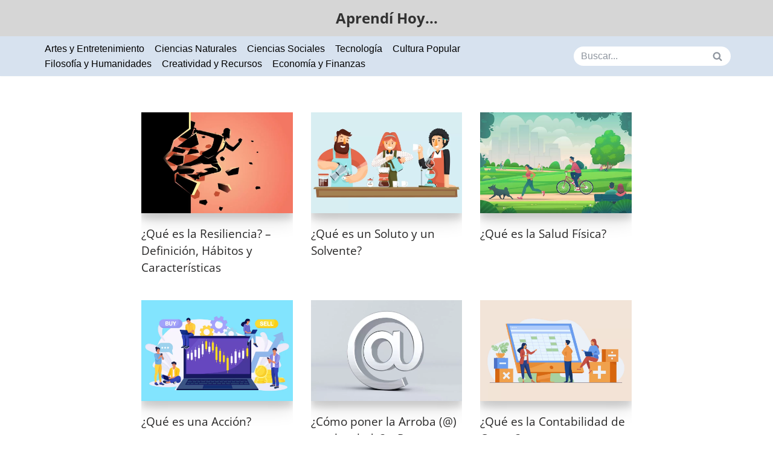

--- FILE ---
content_type: text/html; charset=UTF-8
request_url: https://aprendihoy.com/page/7/
body_size: 11042
content:
<!DOCTYPE html>
<html lang="es">

<head>
	
	<meta charset="UTF-8">
	<meta name="viewport" content="width=device-width, initial-scale=1, minimum-scale=1">
	<link rel="profile" href="https://gmpg.org/xfn/11">
		<meta name='robots' content='index, follow, max-image-preview:large, max-snippet:-1, max-video-preview:-1' />

	<!-- This site is optimized with the Yoast SEO plugin v26.8 - https://yoast.com/product/yoast-seo-wordpress/ -->
	<title>Aprendí Hoy... - Página 7 de 10</title>
	<meta name="description" content="En Aprendí Hoy encuentras las respuestas que buscas sobre ciencias naturales, humanidades, cultura popular, artes y mucho más." />
	<link rel="canonical" href="https://aprendihoy.com/page/7/" />
	<link rel="prev" href="https://aprendihoy.com/page/6/" />
	<link rel="next" href="https://aprendihoy.com/page/8/" />
	<script type="application/ld+json" class="yoast-schema-graph">{"@context":"https://schema.org","@graph":[{"@type":"CollectionPage","@id":"https://aprendihoy.com/","url":"https://aprendihoy.com/page/7/","name":"Aprendí Hoy... - Página 7 de 10","isPartOf":{"@id":"https://aprendihoy.com/#website"},"description":"En Aprendí Hoy encuentras las respuestas que buscas sobre ciencias naturales, humanidades, cultura popular, artes y mucho más.","breadcrumb":{"@id":"https://aprendihoy.com/page/7/#breadcrumb"},"inLanguage":"es"},{"@type":"BreadcrumbList","@id":"https://aprendihoy.com/page/7/#breadcrumb","itemListElement":[{"@type":"ListItem","position":1,"name":"Inicio"}]},{"@type":"WebSite","@id":"https://aprendihoy.com/#website","url":"https://aprendihoy.com/","name":"Aprendí Hoy...","description":"","potentialAction":[{"@type":"SearchAction","target":{"@type":"EntryPoint","urlTemplate":"https://aprendihoy.com/?s={search_term_string}"},"query-input":{"@type":"PropertyValueSpecification","valueRequired":true,"valueName":"search_term_string"}}],"inLanguage":"es"}]}</script>
	<!-- / Yoast SEO plugin. -->


<link rel='dns-prefetch' href='//fonts.googleapis.com' />
<link rel="alternate" type="application/rss+xml" title="Aprendí Hoy... &raquo; Feed" href="https://aprendihoy.com/feed/" />

<link data-optimized="2" rel="stylesheet" href="https://aprendihoy.com/wp-content/litespeed/css/ae77dca471533685fe9e6e30ea4c353c.css?ver=f32fe" />








<link rel="https://api.w.org/" href="https://aprendihoy.com/wp-json/" /><link rel="EditURI" type="application/rsd+xml" title="RSD" href="https://aprendihoy.com/xmlrpc.php?rsd" />
<link rel="icon" href="https://aprendihoy.com/wp-content/uploads/2020/07/cropped-ah-logo-2-32x32.png" sizes="32x32" />
<link rel="icon" href="https://aprendihoy.com/wp-content/uploads/2020/07/cropped-ah-logo-2-192x192.png" sizes="192x192" />
<link rel="apple-touch-icon" href="https://aprendihoy.com/wp-content/uploads/2020/07/cropped-ah-logo-2-180x180.png" />
<meta name="msapplication-TileImage" content="https://aprendihoy.com/wp-content/uploads/2020/07/cropped-ah-logo-2-270x270.png" />
		
		
	
</head>

<body data-rsssl=1  class="home blog paged paged-7 wp-theme-neve  nv-blog-grid nv-sidebar-full-width menu_sidebar_slide_left" id="neve_body"  >
<div class="wrapper">
	
	<header class="header"  >
		<a class="neve-skip-link show-on-focus" href="#content" >
			Saltar al contenido		</a>
		<div id="header-grid"  class="hfg_header site-header">
	<div class="header--row header-top hide-on-mobile hide-on-tablet layout-full-contained has-center header--row"
	data-row-id="top" data-show-on="desktop">

	<div
		class="header--row-inner header-top-inner">
		<div class="container">
			<div
				class="row row--wrapper"
				data-section="hfg_header_layout_top" >
				<div class="hfg-slot left"></div><div class="hfg-slot center"><div class="builder-item desktop-center"><div class="item--inner builder-item--logo"
		data-section="title_tagline"
		data-item-id="logo">
	
<div class="site-logo">
	<a class="brand" href="https://aprendihoy.com/" aria-label="Aprendí Hoy..." rel="home"><div class="nv-title-tagline-wrap"><h1 class="site-title">Aprendí Hoy...</h1></div></a></div>
	</div>

</div></div><div class="hfg-slot right"></div>							</div>
		</div>
	</div>
</div>


<nav class="header--row header-main hide-on-mobile hide-on-tablet layout-full-contained nv-navbar header--row"
	data-row-id="main" data-show-on="desktop">

	<div
		class="header--row-inner header-main-inner">
		<div class="container">
			<div
				class="row row--wrapper"
				data-section="hfg_header_layout_main" >
				<div class="hfg-slot left"><div class="builder-item has-nav"><div class="item--inner builder-item--primary-menu has_menu"
		data-section="header_menu_primary"
		data-item-id="primary-menu">
	<div class="nv-nav-wrap">
	<div role="navigation" class="nav-menu-primary style-border-bottom m-style"
			aria-label="Menú principal">

		<ul id="nv-primary-navigation-main" class="primary-menu-ul nav-ul menu-desktop"><li id="menu-item-112" class="menu-item menu-item-type-taxonomy menu-item-object-category menu-item-112"><div class="wrap"><a href="https://aprendihoy.com/artes-entretenimiento/">Artes y Entretenimiento</a></div></li>
<li id="menu-item-113" class="menu-item menu-item-type-taxonomy menu-item-object-category menu-item-113"><div class="wrap"><a href="https://aprendihoy.com/ciencias-naturales/">Ciencias Naturales</a></div></li>
<li id="menu-item-114" class="menu-item menu-item-type-taxonomy menu-item-object-category menu-item-114"><div class="wrap"><a href="https://aprendihoy.com/ciencias-sociales/">Ciencias Sociales</a></div></li>
<li id="menu-item-749" class="menu-item menu-item-type-taxonomy menu-item-object-category menu-item-749"><div class="wrap"><a href="https://aprendihoy.com/tecnologia/">Tecnología</a></div></li>
<li id="menu-item-115" class="menu-item menu-item-type-taxonomy menu-item-object-category menu-item-115"><div class="wrap"><a href="https://aprendihoy.com/cultura-popular/">Cultura Popular</a></div></li>
<li id="menu-item-116" class="menu-item menu-item-type-taxonomy menu-item-object-category menu-item-116"><div class="wrap"><a href="https://aprendihoy.com/filosofia-humanidades/">Filosofía y Humanidades</a></div></li>
<li id="menu-item-201" class="menu-item menu-item-type-taxonomy menu-item-object-category menu-item-201"><div class="wrap"><a href="https://aprendihoy.com/creatividad-recursos/">Creatividad y Recursos</a></div></li>
<li id="menu-item-750" class="menu-item menu-item-type-taxonomy menu-item-object-category menu-item-750"><div class="wrap"><a href="https://aprendihoy.com/economia-finanzas/">Economía y Finanzas</a></div></li>
</ul>	</div>
</div>

	</div>

</div></div><div class="hfg-slot right"><div class="builder-item desktop-left"><div class="item--inner builder-item--header_search"
		data-section="header_search"
		data-item-id="header_search">
	<div class="component-wrap search-field">
	<div class="widget widget-search"  style="padding: 0;margin: 8px 2px;"  >
		
<form role="search"
	method="get"
	class="search-form"
	action="https://aprendihoy.com/">
	<label>
		<span class="screen-reader-text">Buscar...</span>
	</label>
	<input type="search"
		class="search-field"
		aria-label="Buscar"
		placeholder="Buscar..."
		value=""
		name="s"/>
	<button type="submit"
			class="search-submit nv-submit"
			aria-label="Buscar">
					<span class="nv-search-icon-wrap">
				<span class="nv-icon nv-search" >
				<svg width="15" height="15" viewBox="0 0 1792 1792" xmlns="http://www.w3.org/2000/svg"><path d="M1216 832q0-185-131.5-316.5t-316.5-131.5-316.5 131.5-131.5 316.5 131.5 316.5 316.5 131.5 316.5-131.5 131.5-316.5zm512 832q0 52-38 90t-90 38q-54 0-90-38l-343-342q-179 124-399 124-143 0-273.5-55.5t-225-150-150-225-55.5-273.5 55.5-273.5 150-225 225-150 273.5-55.5 273.5 55.5 225 150 150 225 55.5 273.5q0 220-124 399l343 343q37 37 37 90z" /></svg>
			</span>			</span>
			</button>
	</form>
	</div>
</div>
	</div>

</div></div>							</div>
		</div>
	</div>
</nav>


<nav class="header--row header-main hide-on-desktop layout-full-contained nv-navbar has-center header--row"
	data-row-id="main" data-show-on="mobile">

	<div
		class="header--row-inner header-main-inner">
		<div class="container">
			<div
				class="row row--wrapper"
				data-section="hfg_header_layout_main" >
				<div class="hfg-slot left"></div><div class="hfg-slot center"><div class="builder-item mobile-center tablet-center"><div class="item--inner builder-item--logo"
		data-section="title_tagline"
		data-item-id="logo">
	
<div class="site-logo">
	<a class="brand" href="https://aprendihoy.com/" aria-label="Aprendí Hoy..." rel="home"><div class="nv-title-tagline-wrap"><p class="site-title">Aprendí Hoy...</p></div></a></div>
	</div>

</div></div><div class="hfg-slot right"><div class="builder-item tablet-right mobile-right"><div class="item--inner builder-item--nav-icon"
		data-section="header_menu_icon"
		data-item-id="nav-icon">
	<div class="menu-mobile-toggle item-button navbar-toggle-wrapper">
	<button type="button" class=" navbar-toggle"
			value="Menú de navegación"
					aria-label="Menú de navegación "
			aria-expanded="false" onclick="if('undefined' !== typeof toggleAriaClick ) { toggleAriaClick() }">
					<span class="bars">
				<span class="icon-bar"></span>
				<span class="icon-bar"></span>
				<span class="icon-bar"></span>
			</span>
					<span class="screen-reader-text">Menú de navegación</span>
	</button>
</div> <!--.navbar-toggle-wrapper-->


	</div>

</div></div>							</div>
		</div>
	</div>
</nav>

<div
		id="header-menu-sidebar" class="header-menu-sidebar tcb menu-sidebar-panel slide_left hfg-pe"
		data-row-id="sidebar">
	<div id="header-menu-sidebar-bg" class="header-menu-sidebar-bg">
				<div class="close-sidebar-panel navbar-toggle-wrapper">
			<button type="button" class="hamburger is-active  navbar-toggle active" 					value="Menú de navegación"
					aria-label="Menú de navegación "
					aria-expanded="false" onclick="if('undefined' !== typeof toggleAriaClick ) { toggleAriaClick() }">
								<span class="bars">
						<span class="icon-bar"></span>
						<span class="icon-bar"></span>
						<span class="icon-bar"></span>
					</span>
								<span class="screen-reader-text">
			Menú de navegación					</span>
			</button>
		</div>
					<div id="header-menu-sidebar-inner" class="header-menu-sidebar-inner tcb ">
						<div class="builder-item has-nav"><div class="item--inner builder-item--primary-menu has_menu"
		data-section="header_menu_primary"
		data-item-id="primary-menu">
	<div class="nv-nav-wrap">
	<div role="navigation" class="nav-menu-primary style-border-bottom m-style"
			aria-label="Menú principal">

		<ul id="nv-primary-navigation-sidebar" class="primary-menu-ul nav-ul menu-mobile"><li class="menu-item menu-item-type-taxonomy menu-item-object-category menu-item-112"><div class="wrap"><a href="https://aprendihoy.com/artes-entretenimiento/">Artes y Entretenimiento</a></div></li>
<li class="menu-item menu-item-type-taxonomy menu-item-object-category menu-item-113"><div class="wrap"><a href="https://aprendihoy.com/ciencias-naturales/">Ciencias Naturales</a></div></li>
<li class="menu-item menu-item-type-taxonomy menu-item-object-category menu-item-114"><div class="wrap"><a href="https://aprendihoy.com/ciencias-sociales/">Ciencias Sociales</a></div></li>
<li class="menu-item menu-item-type-taxonomy menu-item-object-category menu-item-749"><div class="wrap"><a href="https://aprendihoy.com/tecnologia/">Tecnología</a></div></li>
<li class="menu-item menu-item-type-taxonomy menu-item-object-category menu-item-115"><div class="wrap"><a href="https://aprendihoy.com/cultura-popular/">Cultura Popular</a></div></li>
<li class="menu-item menu-item-type-taxonomy menu-item-object-category menu-item-116"><div class="wrap"><a href="https://aprendihoy.com/filosofia-humanidades/">Filosofía y Humanidades</a></div></li>
<li class="menu-item menu-item-type-taxonomy menu-item-object-category menu-item-201"><div class="wrap"><a href="https://aprendihoy.com/creatividad-recursos/">Creatividad y Recursos</a></div></li>
<li class="menu-item menu-item-type-taxonomy menu-item-object-category menu-item-750"><div class="wrap"><a href="https://aprendihoy.com/economia-finanzas/">Economía y Finanzas</a></div></li>
</ul>	</div>
</div>

	</div>

</div>					</div>
	</div>
</div>
<div class="header-menu-sidebar-overlay hfg-ov hfg-pe" onclick="if('undefined' !== typeof toggleAriaClick ) { toggleAriaClick() }"></div>
</div>
	</header>

	

	
	<main id="content" class="neve-main">

	<div class="container archive-container">

		
		<div class="row">
						<div class="nv-index-posts blog col">
				<div class="posts-wrapper"><article id="post-761" class="post-761 post type-post status-publish format-standard has-post-thumbnail hentry category-cultura-popular category-filosofia-humanidades layout-grid ">

	<div class="article-content-col">
		<div class="content">
			<div class="nv-post-thumbnail-wrap img-wrap"><a href="https://aprendihoy.com/resiliencia/" rel="bookmark" title="¿Qué es la Resiliencia? – Definición, Hábitos y Características"><img width="930" height="620" src="https://aprendihoy.com/wp-content/uploads/2021/12/la-resiliencia-significa-tener-la-capacidad-de-superar-obstaculos-como-en-el-ambito-profesional-930x620.jpg" class="skip-lazy wp-post-image" alt="la-resiliencia-significa-tener-la-capacidad-de-superar-obstaculos-como-en-el-ambito-profesional" decoding="async" fetchpriority="high" srcset="https://aprendihoy.com/wp-content/uploads/2021/12/la-resiliencia-significa-tener-la-capacidad-de-superar-obstaculos-como-en-el-ambito-profesional-930x620.jpg 930w, https://aprendihoy.com/wp-content/uploads/2021/12/la-resiliencia-significa-tener-la-capacidad-de-superar-obstaculos-como-en-el-ambito-profesional-300x200.jpg 300w, https://aprendihoy.com/wp-content/uploads/2021/12/la-resiliencia-significa-tener-la-capacidad-de-superar-obstaculos-como-en-el-ambito-profesional-1024x683.jpg 1024w, https://aprendihoy.com/wp-content/uploads/2021/12/la-resiliencia-significa-tener-la-capacidad-de-superar-obstaculos-como-en-el-ambito-profesional-768x512.jpg 768w, https://aprendihoy.com/wp-content/uploads/2021/12/la-resiliencia-significa-tener-la-capacidad-de-superar-obstaculos-como-en-el-ambito-profesional-272x182.jpg 272w, https://aprendihoy.com/wp-content/uploads/2021/12/la-resiliencia-significa-tener-la-capacidad-de-superar-obstaculos-como-en-el-ambito-profesional.jpg 1032w" sizes="(max-width: 930px) 100vw, 930px" /></a></div><h2 class="blog-entry-title entry-title"><a href="https://aprendihoy.com/resiliencia/" rel="bookmark">¿Qué es la Resiliencia? – Definición, Hábitos y Características</a></h2><ul class="nv-meta-list"></ul>		</div>
	</div>
</article>
<article id="post-757" class="post-757 post type-post status-publish format-standard has-post-thumbnail hentry category-ciencias-naturales layout-grid ">

	<div class="article-content-col">
		<div class="content">
			<div class="nv-post-thumbnail-wrap img-wrap"><a href="https://aprendihoy.com/soluto-solvente/" rel="bookmark" title="¿Qué es un Soluto y un Solvente?"><img data-lazyloaded="1" src="[data-uri]" width="900" height="600" data-src="https://aprendihoy.com/wp-content/uploads/2021/12/el-preparar-cafe-para-beber-es-un-buen-ejemplo-de-la-solucion-que-resulta-de-un-soluto-como-el-cafe-en-polvo-y-un-solvente-como-el-agua-caliente.jpg" class=" wp-post-image" alt="el-preparar-cafe-para-beber-es-un-buen-ejemplo-de-la-solucion-que-resulta-de-un-soluto-como-el-cafe-en-polvo-y-un-solvente-como-el-agua-caliente" decoding="async" data-srcset="https://aprendihoy.com/wp-content/uploads/2021/12/el-preparar-cafe-para-beber-es-un-buen-ejemplo-de-la-solucion-que-resulta-de-un-soluto-como-el-cafe-en-polvo-y-un-solvente-como-el-agua-caliente.jpg 900w, https://aprendihoy.com/wp-content/uploads/2021/12/el-preparar-cafe-para-beber-es-un-buen-ejemplo-de-la-solucion-que-resulta-de-un-soluto-como-el-cafe-en-polvo-y-un-solvente-como-el-agua-caliente-300x200.jpg 300w, https://aprendihoy.com/wp-content/uploads/2021/12/el-preparar-cafe-para-beber-es-un-buen-ejemplo-de-la-solucion-que-resulta-de-un-soluto-como-el-cafe-en-polvo-y-un-solvente-como-el-agua-caliente-768x512.jpg 768w, https://aprendihoy.com/wp-content/uploads/2021/12/el-preparar-cafe-para-beber-es-un-buen-ejemplo-de-la-solucion-que-resulta-de-un-soluto-como-el-cafe-en-polvo-y-un-solvente-como-el-agua-caliente-272x182.jpg 272w" data-sizes="(max-width: 900px) 100vw, 900px" /><noscript><img width="900" height="600" src="https://aprendihoy.com/wp-content/uploads/2021/12/el-preparar-cafe-para-beber-es-un-buen-ejemplo-de-la-solucion-que-resulta-de-un-soluto-como-el-cafe-en-polvo-y-un-solvente-como-el-agua-caliente.jpg" class=" wp-post-image" alt="el-preparar-cafe-para-beber-es-un-buen-ejemplo-de-la-solucion-que-resulta-de-un-soluto-como-el-cafe-en-polvo-y-un-solvente-como-el-agua-caliente" decoding="async" srcset="https://aprendihoy.com/wp-content/uploads/2021/12/el-preparar-cafe-para-beber-es-un-buen-ejemplo-de-la-solucion-que-resulta-de-un-soluto-como-el-cafe-en-polvo-y-un-solvente-como-el-agua-caliente.jpg 900w, https://aprendihoy.com/wp-content/uploads/2021/12/el-preparar-cafe-para-beber-es-un-buen-ejemplo-de-la-solucion-que-resulta-de-un-soluto-como-el-cafe-en-polvo-y-un-solvente-como-el-agua-caliente-300x200.jpg 300w, https://aprendihoy.com/wp-content/uploads/2021/12/el-preparar-cafe-para-beber-es-un-buen-ejemplo-de-la-solucion-que-resulta-de-un-soluto-como-el-cafe-en-polvo-y-un-solvente-como-el-agua-caliente-768x512.jpg 768w, https://aprendihoy.com/wp-content/uploads/2021/12/el-preparar-cafe-para-beber-es-un-buen-ejemplo-de-la-solucion-que-resulta-de-un-soluto-como-el-cafe-en-polvo-y-un-solvente-como-el-agua-caliente-272x182.jpg 272w" sizes="(max-width: 900px) 100vw, 900px" /></noscript></a></div><h2 class="blog-entry-title entry-title"><a href="https://aprendihoy.com/soluto-solvente/" rel="bookmark">¿Qué es un Soluto y un Solvente?</a></h2><ul class="nv-meta-list"></ul>		</div>
	</div>
</article>
<article id="post-753" class="post-753 post type-post status-publish format-standard has-post-thumbnail hentry category-ciencias-naturales category-ciencias-sociales layout-grid ">

	<div class="article-content-col">
		<div class="content">
			<div class="nv-post-thumbnail-wrap img-wrap"><a href="https://aprendihoy.com/salud-fisica/" rel="bookmark" title="¿Qué es la Salud Física?"><img data-lazyloaded="1" src="[data-uri]" width="900" height="599" data-src="https://aprendihoy.com/wp-content/uploads/2021/12/la-salud-fisica-involucra-realizar-actividades-y-tener-un-ambiente-social-en-buen-estado.jpg" class=" wp-post-image" alt="la-salud-fisica-involucra-realizar-actividades-y-tener-un-ambiente-social-en-buen-estado" decoding="async" data-srcset="https://aprendihoy.com/wp-content/uploads/2021/12/la-salud-fisica-involucra-realizar-actividades-y-tener-un-ambiente-social-en-buen-estado.jpg 900w, https://aprendihoy.com/wp-content/uploads/2021/12/la-salud-fisica-involucra-realizar-actividades-y-tener-un-ambiente-social-en-buen-estado-300x200.jpg 300w, https://aprendihoy.com/wp-content/uploads/2021/12/la-salud-fisica-involucra-realizar-actividades-y-tener-un-ambiente-social-en-buen-estado-768x511.jpg 768w, https://aprendihoy.com/wp-content/uploads/2021/12/la-salud-fisica-involucra-realizar-actividades-y-tener-un-ambiente-social-en-buen-estado-272x182.jpg 272w" data-sizes="(max-width: 900px) 100vw, 900px" /><noscript><img width="900" height="599" src="https://aprendihoy.com/wp-content/uploads/2021/12/la-salud-fisica-involucra-realizar-actividades-y-tener-un-ambiente-social-en-buen-estado.jpg" class=" wp-post-image" alt="la-salud-fisica-involucra-realizar-actividades-y-tener-un-ambiente-social-en-buen-estado" decoding="async" srcset="https://aprendihoy.com/wp-content/uploads/2021/12/la-salud-fisica-involucra-realizar-actividades-y-tener-un-ambiente-social-en-buen-estado.jpg 900w, https://aprendihoy.com/wp-content/uploads/2021/12/la-salud-fisica-involucra-realizar-actividades-y-tener-un-ambiente-social-en-buen-estado-300x200.jpg 300w, https://aprendihoy.com/wp-content/uploads/2021/12/la-salud-fisica-involucra-realizar-actividades-y-tener-un-ambiente-social-en-buen-estado-768x511.jpg 768w, https://aprendihoy.com/wp-content/uploads/2021/12/la-salud-fisica-involucra-realizar-actividades-y-tener-un-ambiente-social-en-buen-estado-272x182.jpg 272w" sizes="(max-width: 900px) 100vw, 900px" /></noscript></a></div><h2 class="blog-entry-title entry-title"><a href="https://aprendihoy.com/salud-fisica/" rel="bookmark">¿Qué es la Salud Física?</a></h2><ul class="nv-meta-list"></ul>		</div>
	</div>
</article>
<article id="post-740" class="post-740 post type-post status-publish format-standard has-post-thumbnail hentry category-economia-finanzas layout-grid ">

	<div class="article-content-col">
		<div class="content">
			<div class="nv-post-thumbnail-wrap img-wrap"><a href="https://aprendihoy.com/accion/" rel="bookmark" title="¿Qué es una Acción?"><img data-lazyloaded="1" src="[data-uri]" width="930" height="620" data-src="https://aprendihoy.com/wp-content/uploads/2021/12/cualquier-persona-mayor-de-edad-puede-comprar-y-vender-acciones-online-930x620.png" class=" wp-post-image" alt="cualquier-persona-mayor-de-edad-puede-comprar-y-vender-acciones-online" decoding="async" data-srcset="https://aprendihoy.com/wp-content/uploads/2021/12/cualquier-persona-mayor-de-edad-puede-comprar-y-vender-acciones-online-930x620.png 930w, https://aprendihoy.com/wp-content/uploads/2021/12/cualquier-persona-mayor-de-edad-puede-comprar-y-vender-acciones-online-300x200.png 300w, https://aprendihoy.com/wp-content/uploads/2021/12/cualquier-persona-mayor-de-edad-puede-comprar-y-vender-acciones-online-1024x683.png 1024w, https://aprendihoy.com/wp-content/uploads/2021/12/cualquier-persona-mayor-de-edad-puede-comprar-y-vender-acciones-online-768x512.png 768w, https://aprendihoy.com/wp-content/uploads/2021/12/cualquier-persona-mayor-de-edad-puede-comprar-y-vender-acciones-online-272x182.png 272w, https://aprendihoy.com/wp-content/uploads/2021/12/cualquier-persona-mayor-de-edad-puede-comprar-y-vender-acciones-online.png 1130w" data-sizes="(max-width: 930px) 100vw, 930px" /><noscript><img width="930" height="620" src="https://aprendihoy.com/wp-content/uploads/2021/12/cualquier-persona-mayor-de-edad-puede-comprar-y-vender-acciones-online-930x620.png" class=" wp-post-image" alt="cualquier-persona-mayor-de-edad-puede-comprar-y-vender-acciones-online" decoding="async" srcset="https://aprendihoy.com/wp-content/uploads/2021/12/cualquier-persona-mayor-de-edad-puede-comprar-y-vender-acciones-online-930x620.png 930w, https://aprendihoy.com/wp-content/uploads/2021/12/cualquier-persona-mayor-de-edad-puede-comprar-y-vender-acciones-online-300x200.png 300w, https://aprendihoy.com/wp-content/uploads/2021/12/cualquier-persona-mayor-de-edad-puede-comprar-y-vender-acciones-online-1024x683.png 1024w, https://aprendihoy.com/wp-content/uploads/2021/12/cualquier-persona-mayor-de-edad-puede-comprar-y-vender-acciones-online-768x512.png 768w, https://aprendihoy.com/wp-content/uploads/2021/12/cualquier-persona-mayor-de-edad-puede-comprar-y-vender-acciones-online-272x182.png 272w, https://aprendihoy.com/wp-content/uploads/2021/12/cualquier-persona-mayor-de-edad-puede-comprar-y-vender-acciones-online.png 1130w" sizes="(max-width: 930px) 100vw, 930px" /></noscript></a></div><h2 class="blog-entry-title entry-title"><a href="https://aprendihoy.com/accion/" rel="bookmark">¿Qué es una Acción?</a></h2><ul class="nv-meta-list"></ul>		</div>
	</div>
</article>
<article id="post-720" class="post-720 post type-post status-publish format-standard has-post-thumbnail hentry category-tecnologia layout-grid ">

	<div class="article-content-col">
		<div class="content">
			<div class="nv-post-thumbnail-wrap img-wrap"><a href="https://aprendihoy.com/arroba/" rel="bookmark" title="¿Cómo poner la Arroba (@) en el teclado? – Para Windows y Mac"><img data-lazyloaded="1" src="[data-uri]" width="930" height="620" data-src="https://aprendihoy.com/wp-content/uploads/2021/12/3d-rendering-silver-sign-isolated-white-background-arobase-930x620.jpg" class=" wp-post-image" alt="simbolo de arroba imagen destacada" decoding="async" data-srcset="https://aprendihoy.com/wp-content/uploads/2021/12/3d-rendering-silver-sign-isolated-white-background-arobase-930x620.jpg 930w, https://aprendihoy.com/wp-content/uploads/2021/12/3d-rendering-silver-sign-isolated-white-background-arobase-272x182.jpg 272w" data-sizes="(max-width: 930px) 100vw, 930px" /><noscript><img width="930" height="620" src="https://aprendihoy.com/wp-content/uploads/2021/12/3d-rendering-silver-sign-isolated-white-background-arobase-930x620.jpg" class=" wp-post-image" alt="simbolo de arroba imagen destacada" decoding="async" srcset="https://aprendihoy.com/wp-content/uploads/2021/12/3d-rendering-silver-sign-isolated-white-background-arobase-930x620.jpg 930w, https://aprendihoy.com/wp-content/uploads/2021/12/3d-rendering-silver-sign-isolated-white-background-arobase-272x182.jpg 272w" sizes="(max-width: 930px) 100vw, 930px" /></noscript></a></div><h2 class="blog-entry-title entry-title"><a href="https://aprendihoy.com/arroba/" rel="bookmark">¿Cómo poner la Arroba (@) en el teclado? – Para Windows y Mac</a></h2><ul class="nv-meta-list"></ul>		</div>
	</div>
</article>
<article id="post-716" class="post-716 post type-post status-publish format-standard has-post-thumbnail hentry category-economia-finanzas layout-grid ">

	<div class="article-content-col">
		<div class="content">
			<div class="nv-post-thumbnail-wrap img-wrap"><a href="https://aprendihoy.com/contabilidad-costos/" rel="bookmark" title="¿Qué es la Contabilidad de Costos?"><img data-lazyloaded="1" src="[data-uri]" width="930" height="620" data-src="https://aprendihoy.com/wp-content/uploads/2021/12/Contabilidad-de-costos-imagen-destacada-930x620.png" class=" wp-post-image" alt="Contabilidad-de-costos-imagen-destacada" decoding="async" data-srcset="https://aprendihoy.com/wp-content/uploads/2021/12/Contabilidad-de-costos-imagen-destacada-930x620.png 930w, https://aprendihoy.com/wp-content/uploads/2021/12/Contabilidad-de-costos-imagen-destacada-300x200.png 300w, https://aprendihoy.com/wp-content/uploads/2021/12/Contabilidad-de-costos-imagen-destacada-1024x682.png 1024w, https://aprendihoy.com/wp-content/uploads/2021/12/Contabilidad-de-costos-imagen-destacada-768x511.png 768w, https://aprendihoy.com/wp-content/uploads/2021/12/Contabilidad-de-costos-imagen-destacada-272x182.png 272w, https://aprendihoy.com/wp-content/uploads/2021/12/Contabilidad-de-costos-imagen-destacada.png 1202w" data-sizes="(max-width: 930px) 100vw, 930px" /><noscript><img width="930" height="620" src="https://aprendihoy.com/wp-content/uploads/2021/12/Contabilidad-de-costos-imagen-destacada-930x620.png" class=" wp-post-image" alt="Contabilidad-de-costos-imagen-destacada" decoding="async" srcset="https://aprendihoy.com/wp-content/uploads/2021/12/Contabilidad-de-costos-imagen-destacada-930x620.png 930w, https://aprendihoy.com/wp-content/uploads/2021/12/Contabilidad-de-costos-imagen-destacada-300x200.png 300w, https://aprendihoy.com/wp-content/uploads/2021/12/Contabilidad-de-costos-imagen-destacada-1024x682.png 1024w, https://aprendihoy.com/wp-content/uploads/2021/12/Contabilidad-de-costos-imagen-destacada-768x511.png 768w, https://aprendihoy.com/wp-content/uploads/2021/12/Contabilidad-de-costos-imagen-destacada-272x182.png 272w, https://aprendihoy.com/wp-content/uploads/2021/12/Contabilidad-de-costos-imagen-destacada.png 1202w" sizes="(max-width: 930px) 100vw, 930px" /></noscript></a></div><h2 class="blog-entry-title entry-title"><a href="https://aprendihoy.com/contabilidad-costos/" rel="bookmark">¿Qué es la Contabilidad de Costos?</a></h2><ul class="nv-meta-list"></ul>		</div>
	</div>
</article>
<article id="post-673" class="post-673 post type-post status-publish format-standard has-post-thumbnail hentry category-economia-finanzas layout-grid ">

	<div class="article-content-col">
		<div class="content">
			<div class="nv-post-thumbnail-wrap img-wrap"><a href="https://aprendihoy.com/stock/" rel="bookmark" title="¿Qué significa Stock? – Definición, Tipos y Ejemplos"><img data-lazyloaded="1" src="[data-uri]" width="930" height="620" data-src="https://aprendihoy.com/wp-content/uploads/2021/12/Almacen-con-stock-930x620.jpg" class=" wp-post-image" alt="Almacén-con-stock" decoding="async" data-srcset="https://aprendihoy.com/wp-content/uploads/2021/12/Almacen-con-stock-930x620.jpg 930w, https://aprendihoy.com/wp-content/uploads/2021/12/Almacen-con-stock-300x200.jpg 300w, https://aprendihoy.com/wp-content/uploads/2021/12/Almacen-con-stock-1024x683.jpg 1024w, https://aprendihoy.com/wp-content/uploads/2021/12/Almacen-con-stock-768x512.jpg 768w, https://aprendihoy.com/wp-content/uploads/2021/12/Almacen-con-stock-272x182.jpg 272w, https://aprendihoy.com/wp-content/uploads/2021/12/Almacen-con-stock.jpg 1200w" data-sizes="(max-width: 930px) 100vw, 930px" /><noscript><img width="930" height="620" src="https://aprendihoy.com/wp-content/uploads/2021/12/Almacen-con-stock-930x620.jpg" class=" wp-post-image" alt="Almacén-con-stock" decoding="async" srcset="https://aprendihoy.com/wp-content/uploads/2021/12/Almacen-con-stock-930x620.jpg 930w, https://aprendihoy.com/wp-content/uploads/2021/12/Almacen-con-stock-300x200.jpg 300w, https://aprendihoy.com/wp-content/uploads/2021/12/Almacen-con-stock-1024x683.jpg 1024w, https://aprendihoy.com/wp-content/uploads/2021/12/Almacen-con-stock-768x512.jpg 768w, https://aprendihoy.com/wp-content/uploads/2021/12/Almacen-con-stock-272x182.jpg 272w, https://aprendihoy.com/wp-content/uploads/2021/12/Almacen-con-stock.jpg 1200w" sizes="(max-width: 930px) 100vw, 930px" /></noscript></a></div><h2 class="blog-entry-title entry-title"><a href="https://aprendihoy.com/stock/" rel="bookmark">¿Qué significa Stock? – Definición, Tipos y Ejemplos</a></h2><ul class="nv-meta-list"></ul>		</div>
	</div>
</article>
<article id="post-670" class="post-670 post type-post status-publish format-standard has-post-thumbnail hentry category-creatividad-recursos category-tecnologia layout-grid ">

	<div class="article-content-col">
		<div class="content">
			<div class="nv-post-thumbnail-wrap img-wrap"><a href="https://aprendihoy.com/troquel/" rel="bookmark" title="Troquel y Troquelado – Definición, Tipos y Utilidad"><img data-lazyloaded="1" src="[data-uri]" width="930" height="620" data-src="https://aprendihoy.com/wp-content/uploads/2021/12/troqueladora-laser-930x620.jpg" class=" wp-post-image" alt="La troqueladora laser sirve para cortar diferentes tipos de materiales en industrial y en proyectos pequenos" decoding="async" data-srcset="https://aprendihoy.com/wp-content/uploads/2021/12/troqueladora-laser-930x620.jpg 930w, https://aprendihoy.com/wp-content/uploads/2021/12/troqueladora-laser-300x200.jpg 300w, https://aprendihoy.com/wp-content/uploads/2021/12/troqueladora-laser-1024x683.jpg 1024w, https://aprendihoy.com/wp-content/uploads/2021/12/troqueladora-laser-768x512.jpg 768w, https://aprendihoy.com/wp-content/uploads/2021/12/troqueladora-laser-272x182.jpg 272w, https://aprendihoy.com/wp-content/uploads/2021/12/troqueladora-laser.jpg 1200w" data-sizes="(max-width: 930px) 100vw, 930px" /><noscript><img width="930" height="620" src="https://aprendihoy.com/wp-content/uploads/2021/12/troqueladora-laser-930x620.jpg" class=" wp-post-image" alt="La troqueladora laser sirve para cortar diferentes tipos de materiales en industrial y en proyectos pequenos" decoding="async" srcset="https://aprendihoy.com/wp-content/uploads/2021/12/troqueladora-laser-930x620.jpg 930w, https://aprendihoy.com/wp-content/uploads/2021/12/troqueladora-laser-300x200.jpg 300w, https://aprendihoy.com/wp-content/uploads/2021/12/troqueladora-laser-1024x683.jpg 1024w, https://aprendihoy.com/wp-content/uploads/2021/12/troqueladora-laser-768x512.jpg 768w, https://aprendihoy.com/wp-content/uploads/2021/12/troqueladora-laser-272x182.jpg 272w, https://aprendihoy.com/wp-content/uploads/2021/12/troqueladora-laser.jpg 1200w" sizes="(max-width: 930px) 100vw, 930px" /></noscript></a></div><h2 class="blog-entry-title entry-title"><a href="https://aprendihoy.com/troquel/" rel="bookmark">Troquel y Troquelado – Definición, Tipos y Utilidad</a></h2><ul class="nv-meta-list"></ul>		</div>
	</div>
</article>
<article id="post-664" class="post-664 post type-post status-publish format-standard has-post-thumbnail hentry category-ciencias-sociales category-economia-finanzas layout-grid ">

	<div class="article-content-col">
		<div class="content">
			<div class="nv-post-thumbnail-wrap img-wrap"><a href="https://aprendihoy.com/mercado-marketing/" rel="bookmark" title="¿Qué es el Mercado en Marketing? – Definición y Tipos"><img data-lazyloaded="1" src="[data-uri]" width="930" height="620" data-src="https://aprendihoy.com/wp-content/uploads/2021/12/carrito-de-compras-por-promociones-930x620.png" class=" wp-post-image" alt="carrito-de-compras-por-promociones" decoding="async" data-srcset="https://aprendihoy.com/wp-content/uploads/2021/12/carrito-de-compras-por-promociones-930x620.png 930w, https://aprendihoy.com/wp-content/uploads/2021/12/carrito-de-compras-por-promociones-272x182.png 272w" data-sizes="(max-width: 930px) 100vw, 930px" /><noscript><img width="930" height="620" src="https://aprendihoy.com/wp-content/uploads/2021/12/carrito-de-compras-por-promociones-930x620.png" class=" wp-post-image" alt="carrito-de-compras-por-promociones" decoding="async" srcset="https://aprendihoy.com/wp-content/uploads/2021/12/carrito-de-compras-por-promociones-930x620.png 930w, https://aprendihoy.com/wp-content/uploads/2021/12/carrito-de-compras-por-promociones-272x182.png 272w" sizes="(max-width: 930px) 100vw, 930px" /></noscript></a></div><h2 class="blog-entry-title entry-title"><a href="https://aprendihoy.com/mercado-marketing/" rel="bookmark">¿Qué es el Mercado en Marketing? – Definición y Tipos</a></h2><ul class="nv-meta-list"></ul>		</div>
	</div>
</article>
<article id="post-661" class="post-661 post type-post status-publish format-standard has-post-thumbnail hentry category-ciencias-sociales category-filosofia-humanidades layout-grid ">

	<div class="article-content-col">
		<div class="content">
			<div class="nv-post-thumbnail-wrap img-wrap"><a href="https://aprendihoy.com/desarrollo-personal/" rel="bookmark" title="¿Qué es el Desarrollo Personal? – Significado y Cómo Crear un Plan"><img data-lazyloaded="1" src="[data-uri]" width="930" height="620" data-src="https://aprendihoy.com/wp-content/uploads/2021/12/adquirir-conocimiento-como-una-forma-de-desarrollo-personal-930x620.jpg" class=" wp-post-image" alt="adquirir-conocimiento-como-una-forma-de-desarrollo-personal" decoding="async" data-srcset="https://aprendihoy.com/wp-content/uploads/2021/12/adquirir-conocimiento-como-una-forma-de-desarrollo-personal-930x620.jpg 930w, https://aprendihoy.com/wp-content/uploads/2021/12/adquirir-conocimiento-como-una-forma-de-desarrollo-personal-272x182.jpg 272w" data-sizes="(max-width: 930px) 100vw, 930px" /><noscript><img width="930" height="620" src="https://aprendihoy.com/wp-content/uploads/2021/12/adquirir-conocimiento-como-una-forma-de-desarrollo-personal-930x620.jpg" class=" wp-post-image" alt="adquirir-conocimiento-como-una-forma-de-desarrollo-personal" decoding="async" srcset="https://aprendihoy.com/wp-content/uploads/2021/12/adquirir-conocimiento-como-una-forma-de-desarrollo-personal-930x620.jpg 930w, https://aprendihoy.com/wp-content/uploads/2021/12/adquirir-conocimiento-como-una-forma-de-desarrollo-personal-272x182.jpg 272w" sizes="(max-width: 930px) 100vw, 930px" /></noscript></a></div><h2 class="blog-entry-title entry-title"><a href="https://aprendihoy.com/desarrollo-personal/" rel="bookmark">¿Qué es el Desarrollo Personal? – Significado y Cómo Crear un Plan</a></h2><ul class="nv-meta-list"></ul>		</div>
	</div>
</article>
<article id="post-657" class="post-657 post type-post status-publish format-standard has-post-thumbnail hentry category-artes-entretenimiento category-cultura-popular layout-grid ">

	<div class="article-content-col">
		<div class="content">
			<div class="nv-post-thumbnail-wrap img-wrap"><a href="https://aprendihoy.com/gourmet/" rel="bookmark" title="¿Qué es un Gourmet? – Significado, Origen y Características"><img data-lazyloaded="1" src="[data-uri]" width="930" height="620" data-src="https://aprendihoy.com/wp-content/uploads/2021/12/pasta-tortiglioni-with-black-truffle-boletus-edulis-white-mushroom-black-background-top-view-930x620.jpg" class=" wp-post-image" alt="Gourmet ejemplo de pasta-tortiglioni-with-black-truffle-boletus-edulis-white-mushroom" decoding="async" data-srcset="https://aprendihoy.com/wp-content/uploads/2021/12/pasta-tortiglioni-with-black-truffle-boletus-edulis-white-mushroom-black-background-top-view-930x620.jpg 930w, https://aprendihoy.com/wp-content/uploads/2021/12/pasta-tortiglioni-with-black-truffle-boletus-edulis-white-mushroom-black-background-top-view-300x199.jpg 300w, https://aprendihoy.com/wp-content/uploads/2021/12/pasta-tortiglioni-with-black-truffle-boletus-edulis-white-mushroom-black-background-top-view-768x511.jpg 768w, https://aprendihoy.com/wp-content/uploads/2021/12/pasta-tortiglioni-with-black-truffle-boletus-edulis-white-mushroom-black-background-top-view-272x182.jpg 272w" data-sizes="(max-width: 930px) 100vw, 930px" /><noscript><img width="930" height="620" src="https://aprendihoy.com/wp-content/uploads/2021/12/pasta-tortiglioni-with-black-truffle-boletus-edulis-white-mushroom-black-background-top-view-930x620.jpg" class=" wp-post-image" alt="Gourmet ejemplo de pasta-tortiglioni-with-black-truffle-boletus-edulis-white-mushroom" decoding="async" srcset="https://aprendihoy.com/wp-content/uploads/2021/12/pasta-tortiglioni-with-black-truffle-boletus-edulis-white-mushroom-black-background-top-view-930x620.jpg 930w, https://aprendihoy.com/wp-content/uploads/2021/12/pasta-tortiglioni-with-black-truffle-boletus-edulis-white-mushroom-black-background-top-view-300x199.jpg 300w, https://aprendihoy.com/wp-content/uploads/2021/12/pasta-tortiglioni-with-black-truffle-boletus-edulis-white-mushroom-black-background-top-view-768x511.jpg 768w, https://aprendihoy.com/wp-content/uploads/2021/12/pasta-tortiglioni-with-black-truffle-boletus-edulis-white-mushroom-black-background-top-view-272x182.jpg 272w" sizes="(max-width: 930px) 100vw, 930px" /></noscript></a></div><h2 class="blog-entry-title entry-title"><a href="https://aprendihoy.com/gourmet/" rel="bookmark">¿Qué es un Gourmet? – Significado, Origen y Características</a></h2><ul class="nv-meta-list"></ul>		</div>
	</div>
</article>
<article id="post-653" class="post-653 post type-post status-publish format-standard has-post-thumbnail hentry category-ciencias-naturales category-ciencias-sociales category-cultura-popular category-filosofia-humanidades layout-grid ">

	<div class="article-content-col">
		<div class="content">
			<div class="nv-post-thumbnail-wrap img-wrap"><a href="https://aprendihoy.com/concentracion/" rel="bookmark" title="¿Qué es la Concentración? – Definición, Tipos e Importancia"><img data-lazyloaded="1" src="[data-uri]" width="930" height="620" data-src="https://aprendihoy.com/wp-content/uploads/2021/11/personas-meditando-como-ejercicio-de-concentracion-930x620.png" class=" wp-post-image" alt="personas-meditando-como-ejercicio-de-concentracion" decoding="async" data-srcset="https://aprendihoy.com/wp-content/uploads/2021/11/personas-meditando-como-ejercicio-de-concentracion-930x620.png 930w, https://aprendihoy.com/wp-content/uploads/2021/11/personas-meditando-como-ejercicio-de-concentracion-300x199.png 300w, https://aprendihoy.com/wp-content/uploads/2021/11/personas-meditando-como-ejercicio-de-concentracion-272x182.png 272w" data-sizes="(max-width: 930px) 100vw, 930px" /><noscript><img width="930" height="620" src="https://aprendihoy.com/wp-content/uploads/2021/11/personas-meditando-como-ejercicio-de-concentracion-930x620.png" class=" wp-post-image" alt="personas-meditando-como-ejercicio-de-concentracion" decoding="async" srcset="https://aprendihoy.com/wp-content/uploads/2021/11/personas-meditando-como-ejercicio-de-concentracion-930x620.png 930w, https://aprendihoy.com/wp-content/uploads/2021/11/personas-meditando-como-ejercicio-de-concentracion-300x199.png 300w, https://aprendihoy.com/wp-content/uploads/2021/11/personas-meditando-como-ejercicio-de-concentracion-272x182.png 272w" sizes="(max-width: 930px) 100vw, 930px" /></noscript></a></div><h2 class="blog-entry-title entry-title"><a href="https://aprendihoy.com/concentracion/" rel="bookmark">¿Qué es la Concentración? – Definición, Tipos e Importancia</a></h2><ul class="nv-meta-list"></ul>		</div>
	</div>
</article>
</div><ul class='page-numbers'>
	<li><a rel="prev" class="prev page-numbers" href="https://aprendihoy.com/page/6/">&laquo; Anterior</a></li>
	<li><a class="page-numbers" href="https://aprendihoy.com/">1</a></li>
	<li><span class="page-numbers dots">&hellip;</span></li>
	<li><a class="page-numbers" href="https://aprendihoy.com/page/5/">5</a></li>
	<li><a class="page-numbers" href="https://aprendihoy.com/page/6/">6</a></li>
	<li><span aria-current="page" class="page-numbers current">7</span></li>
	<li><a class="page-numbers" href="https://aprendihoy.com/page/8/">8</a></li>
	<li><a class="page-numbers" href="https://aprendihoy.com/page/9/">9</a></li>
	<li><a class="page-numbers" href="https://aprendihoy.com/page/10/">10</a></li>
	<li><a rel="next" class="next page-numbers" href="https://aprendihoy.com/page/8/">Siguiente &raquo;</a></li>
</ul>
				<div class="w-100"></div>
							</div>
					</div>
	</div>

</main><!--/.neve-main-->

<button tabindex="0" id="scroll-to-top" class="scroll-to-top scroll-to-top-right  scroll-show-mobile icon" aria-label="Scroll al inicio"><svg class="scroll-to-top-icon" aria-hidden="true" role="img" xmlns="http://www.w3.org/2000/svg" width="15" height="15" viewBox="0 0 15 15"><rect width="15" height="15" fill="none"/><path fill="currentColor" d="M2,8.48l-.65-.65a.71.71,0,0,1,0-1L7,1.14a.72.72,0,0,1,1,0l5.69,5.7a.71.71,0,0,1,0,1L13,8.48a.71.71,0,0,1-1,0L8.67,4.94v8.42a.7.7,0,0,1-.7.7H7a.7.7,0,0,1-.7-.7V4.94L3,8.47a.7.7,0,0,1-1,0Z"/></svg></button><footer class="site-footer" id="site-footer"  >
	<div class="hfg_footer">
		<div class="footer--row footer-top hide-on-mobile hide-on-tablet layout-full-contained"
	id="cb-row--footer-desktop-top"
	data-row-id="top" data-show-on="desktop">
	<div
		class="footer--row-inner footer-top-inner footer-content-wrap">
		<div class="container">
			<div
				class="hfg-grid nv-footer-content hfg-grid-top row--wrapper row "
				data-section="hfg_footer_layout_top" >
				<div class="hfg-slot left"><div class="builder-item desktop-center tablet-center mobile-center"><div class="item--inner builder-item--footer-menu has_menu"
		data-section="footer_menu_primary"
		data-item-id="footer-menu">
	<div class="component-wrap">
	<div role="navigation" class="nav-menu-footer style-border-bottom m-style"
		aria-label="Menú del pie de página">

		<ul id="footer-menu" class="footer-menu nav-ul"><li id="menu-item-174" class="menu-item menu-item-type-post_type menu-item-object-page menu-item-privacy-policy menu-item-174"><div class="wrap"><a rel="privacy-policy" href="https://aprendihoy.com/politica-privacidad/">Política de Privacidad</a></div></li>
<li id="menu-item-175" class="menu-item menu-item-type-post_type menu-item-object-page menu-item-175"><div class="wrap"><a href="https://aprendihoy.com/cookies/">Política de Cookies</a></div></li>
<li id="menu-item-176" class="menu-item menu-item-type-post_type menu-item-object-page menu-item-176"><div class="wrap"><a href="https://aprendihoy.com/condiciones-uso/">Condiciones de Uso</a></div></li>
<li id="menu-item-177" class="menu-item menu-item-type-post_type menu-item-object-page menu-item-177"><div class="wrap"><a href="https://aprendihoy.com/nosotros/">Sobre Aprendí Hoy</a></div></li>
<li id="menu-item-694" class="menu-item menu-item-type-post_type menu-item-object-page menu-item-694"><div class="wrap"><a href="https://aprendihoy.com/contacto/">Contacto</a></div></li>
</ul>	</div>
</div>

	</div>

</div></div>							</div>
		</div>
	</div>
</div>

<div class="footer--row footer-bottom hide-on-mobile hide-on-tablet layout-full-contained"
	id="cb-row--footer-desktop-bottom"
	data-row-id="bottom" data-show-on="desktop">
	<div
		class="footer--row-inner footer-bottom-inner footer-content-wrap">
		<div class="container">
			<div
				class="hfg-grid nv-footer-content hfg-grid-bottom row--wrapper row "
				data-section="hfg_footer_layout_bottom" >
				<div class="hfg-slot left"><div class="builder-item cr"><div class="item--inner"><div class="component-wrap"><div> © 2021 - Aprendí Hoy</div></div></div></div></div>							</div>
		</div>
	</div>
</div>

<div class="footer--row footer-top hide-on-desktop layout-full-contained"
	id="cb-row--footer-mobile-top"
	data-row-id="top" data-show-on="mobile">
	<div
		class="footer--row-inner footer-top-inner footer-content-wrap">
		<div class="container">
			<div
				class="hfg-grid nv-footer-content hfg-grid-top row--wrapper row "
				data-section="hfg_footer_layout_top" >
				<div class="hfg-slot left"><div class="builder-item desktop-center tablet-center mobile-center"><div class="item--inner builder-item--footer-menu has_menu"
		data-section="footer_menu_primary"
		data-item-id="footer-menu">
	<div class="component-wrap">
	<div role="navigation" class="nav-menu-footer style-border-bottom m-style"
		aria-label="Menú del pie de página">

		<ul id="footer-menu" class="footer-menu nav-ul"><li class="menu-item menu-item-type-post_type menu-item-object-page menu-item-privacy-policy menu-item-174"><div class="wrap"><a rel="privacy-policy" href="https://aprendihoy.com/politica-privacidad/">Política de Privacidad</a></div></li>
<li class="menu-item menu-item-type-post_type menu-item-object-page menu-item-175"><div class="wrap"><a href="https://aprendihoy.com/cookies/">Política de Cookies</a></div></li>
<li class="menu-item menu-item-type-post_type menu-item-object-page menu-item-176"><div class="wrap"><a href="https://aprendihoy.com/condiciones-uso/">Condiciones de Uso</a></div></li>
<li class="menu-item menu-item-type-post_type menu-item-object-page menu-item-177"><div class="wrap"><a href="https://aprendihoy.com/nosotros/">Sobre Aprendí Hoy</a></div></li>
<li class="menu-item menu-item-type-post_type menu-item-object-page menu-item-694"><div class="wrap"><a href="https://aprendihoy.com/contacto/">Contacto</a></div></li>
</ul>	</div>
</div>

	</div>

</div></div>							</div>
		</div>
	</div>
</div>

<div class="footer--row footer-bottom hide-on-desktop layout-full-contained"
	id="cb-row--footer-mobile-bottom"
	data-row-id="bottom" data-show-on="mobile">
	<div
		class="footer--row-inner footer-bottom-inner footer-content-wrap">
		<div class="container">
			<div
				class="hfg-grid nv-footer-content hfg-grid-bottom row--wrapper row "
				data-section="hfg_footer_layout_bottom" >
				<div class="hfg-slot left"><div class="builder-item cr"><div class="item--inner"><div class="component-wrap"><div> © 2021 - Aprendí Hoy</div></div></div></div></div>							</div>
		</div>
	</div>
</div>

	</div>
</footer>

</div><!--/.wrapper-->
<script type="speculationrules">
{"prefetch":[{"source":"document","where":{"and":[{"href_matches":"/*"},{"not":{"href_matches":["/wp-*.php","/wp-admin/*","/wp-content/uploads/*","/wp-content/*","/wp-content/plugins/*","/wp-content/themes/neve/*","/*\\?(.+)"]}},{"not":{"selector_matches":"a[rel~=\"nofollow\"]"}},{"not":{"selector_matches":".no-prefetch, .no-prefetch a"}}]},"eagerness":"conservative"}]}
</script>





<script id="wp-emoji-settings" type="application/json">
{"baseUrl":"https://s.w.org/images/core/emoji/17.0.2/72x72/","ext":".png","svgUrl":"https://s.w.org/images/core/emoji/17.0.2/svg/","svgExt":".svg","source":{"concatemoji":"https://aprendihoy.com/wp-includes/js/wp-emoji-release.min.js?ver=a033f509f1cadb803e5b52902fdc2c72"}}
</script>
<script type="module">
/*! This file is auto-generated */
const a=JSON.parse(document.getElementById("wp-emoji-settings").textContent),o=(window._wpemojiSettings=a,"wpEmojiSettingsSupports"),s=["flag","emoji"];function i(e){try{var t={supportTests:e,timestamp:(new Date).valueOf()};sessionStorage.setItem(o,JSON.stringify(t))}catch(e){}}function c(e,t,n){e.clearRect(0,0,e.canvas.width,e.canvas.height),e.fillText(t,0,0);t=new Uint32Array(e.getImageData(0,0,e.canvas.width,e.canvas.height).data);e.clearRect(0,0,e.canvas.width,e.canvas.height),e.fillText(n,0,0);const a=new Uint32Array(e.getImageData(0,0,e.canvas.width,e.canvas.height).data);return t.every((e,t)=>e===a[t])}function p(e,t){e.clearRect(0,0,e.canvas.width,e.canvas.height),e.fillText(t,0,0);var n=e.getImageData(16,16,1,1);for(let e=0;e<n.data.length;e++)if(0!==n.data[e])return!1;return!0}function u(e,t,n,a){switch(t){case"flag":return n(e,"\ud83c\udff3\ufe0f\u200d\u26a7\ufe0f","\ud83c\udff3\ufe0f\u200b\u26a7\ufe0f")?!1:!n(e,"\ud83c\udde8\ud83c\uddf6","\ud83c\udde8\u200b\ud83c\uddf6")&&!n(e,"\ud83c\udff4\udb40\udc67\udb40\udc62\udb40\udc65\udb40\udc6e\udb40\udc67\udb40\udc7f","\ud83c\udff4\u200b\udb40\udc67\u200b\udb40\udc62\u200b\udb40\udc65\u200b\udb40\udc6e\u200b\udb40\udc67\u200b\udb40\udc7f");case"emoji":return!a(e,"\ud83e\u1fac8")}return!1}function f(e,t,n,a){let r;const o=(r="undefined"!=typeof WorkerGlobalScope&&self instanceof WorkerGlobalScope?new OffscreenCanvas(300,150):document.createElement("canvas")).getContext("2d",{willReadFrequently:!0}),s=(o.textBaseline="top",o.font="600 32px Arial",{});return e.forEach(e=>{s[e]=t(o,e,n,a)}),s}function r(e){var t=document.createElement("script");t.src=e,t.defer=!0,document.head.appendChild(t)}a.supports={everything:!0,everythingExceptFlag:!0},new Promise(t=>{let n=function(){try{var e=JSON.parse(sessionStorage.getItem(o));if("object"==typeof e&&"number"==typeof e.timestamp&&(new Date).valueOf()<e.timestamp+604800&&"object"==typeof e.supportTests)return e.supportTests}catch(e){}return null}();if(!n){if("undefined"!=typeof Worker&&"undefined"!=typeof OffscreenCanvas&&"undefined"!=typeof URL&&URL.createObjectURL&&"undefined"!=typeof Blob)try{var e="postMessage("+f.toString()+"("+[JSON.stringify(s),u.toString(),c.toString(),p.toString()].join(",")+"));",a=new Blob([e],{type:"text/javascript"});const r=new Worker(URL.createObjectURL(a),{name:"wpTestEmojiSupports"});return void(r.onmessage=e=>{i(n=e.data),r.terminate(),t(n)})}catch(e){}i(n=f(s,u,c,p))}t(n)}).then(e=>{for(const n in e)a.supports[n]=e[n],a.supports.everything=a.supports.everything&&a.supports[n],"flag"!==n&&(a.supports.everythingExceptFlag=a.supports.everythingExceptFlag&&a.supports[n]);var t;a.supports.everythingExceptFlag=a.supports.everythingExceptFlag&&!a.supports.flag,a.supports.everything||((t=a.source||{}).concatemoji?r(t.concatemoji):t.wpemoji&&t.twemoji&&(r(t.twemoji),r(t.wpemoji)))});
//# sourceURL=https://aprendihoy.com/wp-includes/js/wp-emoji-loader.min.js
</script>
<script data-no-optimize="1">window.lazyLoadOptions=Object.assign({},{threshold:300},window.lazyLoadOptions||{});!function(t,e){"object"==typeof exports&&"undefined"!=typeof module?module.exports=e():"function"==typeof define&&define.amd?define(e):(t="undefined"!=typeof globalThis?globalThis:t||self).LazyLoad=e()}(this,function(){"use strict";function e(){return(e=Object.assign||function(t){for(var e=1;e<arguments.length;e++){var n,a=arguments[e];for(n in a)Object.prototype.hasOwnProperty.call(a,n)&&(t[n]=a[n])}return t}).apply(this,arguments)}function o(t){return e({},at,t)}function l(t,e){return t.getAttribute(gt+e)}function c(t){return l(t,vt)}function s(t,e){return function(t,e,n){e=gt+e;null!==n?t.setAttribute(e,n):t.removeAttribute(e)}(t,vt,e)}function i(t){return s(t,null),0}function r(t){return null===c(t)}function u(t){return c(t)===_t}function d(t,e,n,a){t&&(void 0===a?void 0===n?t(e):t(e,n):t(e,n,a))}function f(t,e){et?t.classList.add(e):t.className+=(t.className?" ":"")+e}function _(t,e){et?t.classList.remove(e):t.className=t.className.replace(new RegExp("(^|\\s+)"+e+"(\\s+|$)")," ").replace(/^\s+/,"").replace(/\s+$/,"")}function g(t){return t.llTempImage}function v(t,e){!e||(e=e._observer)&&e.unobserve(t)}function b(t,e){t&&(t.loadingCount+=e)}function p(t,e){t&&(t.toLoadCount=e)}function n(t){for(var e,n=[],a=0;e=t.children[a];a+=1)"SOURCE"===e.tagName&&n.push(e);return n}function h(t,e){(t=t.parentNode)&&"PICTURE"===t.tagName&&n(t).forEach(e)}function a(t,e){n(t).forEach(e)}function m(t){return!!t[lt]}function E(t){return t[lt]}function I(t){return delete t[lt]}function y(e,t){var n;m(e)||(n={},t.forEach(function(t){n[t]=e.getAttribute(t)}),e[lt]=n)}function L(a,t){var o;m(a)&&(o=E(a),t.forEach(function(t){var e,n;e=a,(t=o[n=t])?e.setAttribute(n,t):e.removeAttribute(n)}))}function k(t,e,n){f(t,e.class_loading),s(t,st),n&&(b(n,1),d(e.callback_loading,t,n))}function A(t,e,n){n&&t.setAttribute(e,n)}function O(t,e){A(t,rt,l(t,e.data_sizes)),A(t,it,l(t,e.data_srcset)),A(t,ot,l(t,e.data_src))}function w(t,e,n){var a=l(t,e.data_bg_multi),o=l(t,e.data_bg_multi_hidpi);(a=nt&&o?o:a)&&(t.style.backgroundImage=a,n=n,f(t=t,(e=e).class_applied),s(t,dt),n&&(e.unobserve_completed&&v(t,e),d(e.callback_applied,t,n)))}function x(t,e){!e||0<e.loadingCount||0<e.toLoadCount||d(t.callback_finish,e)}function M(t,e,n){t.addEventListener(e,n),t.llEvLisnrs[e]=n}function N(t){return!!t.llEvLisnrs}function z(t){if(N(t)){var e,n,a=t.llEvLisnrs;for(e in a){var o=a[e];n=e,o=o,t.removeEventListener(n,o)}delete t.llEvLisnrs}}function C(t,e,n){var a;delete t.llTempImage,b(n,-1),(a=n)&&--a.toLoadCount,_(t,e.class_loading),e.unobserve_completed&&v(t,n)}function R(i,r,c){var l=g(i)||i;N(l)||function(t,e,n){N(t)||(t.llEvLisnrs={});var a="VIDEO"===t.tagName?"loadeddata":"load";M(t,a,e),M(t,"error",n)}(l,function(t){var e,n,a,o;n=r,a=c,o=u(e=i),C(e,n,a),f(e,n.class_loaded),s(e,ut),d(n.callback_loaded,e,a),o||x(n,a),z(l)},function(t){var e,n,a,o;n=r,a=c,o=u(e=i),C(e,n,a),f(e,n.class_error),s(e,ft),d(n.callback_error,e,a),o||x(n,a),z(l)})}function T(t,e,n){var a,o,i,r,c;t.llTempImage=document.createElement("IMG"),R(t,e,n),m(c=t)||(c[lt]={backgroundImage:c.style.backgroundImage}),i=n,r=l(a=t,(o=e).data_bg),c=l(a,o.data_bg_hidpi),(r=nt&&c?c:r)&&(a.style.backgroundImage='url("'.concat(r,'")'),g(a).setAttribute(ot,r),k(a,o,i)),w(t,e,n)}function G(t,e,n){var a;R(t,e,n),a=e,e=n,(t=Et[(n=t).tagName])&&(t(n,a),k(n,a,e))}function D(t,e,n){var a;a=t,(-1<It.indexOf(a.tagName)?G:T)(t,e,n)}function S(t,e,n){var a;t.setAttribute("loading","lazy"),R(t,e,n),a=e,(e=Et[(n=t).tagName])&&e(n,a),s(t,_t)}function V(t){t.removeAttribute(ot),t.removeAttribute(it),t.removeAttribute(rt)}function j(t){h(t,function(t){L(t,mt)}),L(t,mt)}function F(t){var e;(e=yt[t.tagName])?e(t):m(e=t)&&(t=E(e),e.style.backgroundImage=t.backgroundImage)}function P(t,e){var n;F(t),n=e,r(e=t)||u(e)||(_(e,n.class_entered),_(e,n.class_exited),_(e,n.class_applied),_(e,n.class_loading),_(e,n.class_loaded),_(e,n.class_error)),i(t),I(t)}function U(t,e,n,a){var o;n.cancel_on_exit&&(c(t)!==st||"IMG"===t.tagName&&(z(t),h(o=t,function(t){V(t)}),V(o),j(t),_(t,n.class_loading),b(a,-1),i(t),d(n.callback_cancel,t,e,a)))}function $(t,e,n,a){var o,i,r=(i=t,0<=bt.indexOf(c(i)));s(t,"entered"),f(t,n.class_entered),_(t,n.class_exited),o=t,i=a,n.unobserve_entered&&v(o,i),d(n.callback_enter,t,e,a),r||D(t,n,a)}function q(t){return t.use_native&&"loading"in HTMLImageElement.prototype}function H(t,o,i){t.forEach(function(t){return(a=t).isIntersecting||0<a.intersectionRatio?$(t.target,t,o,i):(e=t.target,n=t,a=o,t=i,void(r(e)||(f(e,a.class_exited),U(e,n,a,t),d(a.callback_exit,e,n,t))));var e,n,a})}function B(e,n){var t;tt&&!q(e)&&(n._observer=new IntersectionObserver(function(t){H(t,e,n)},{root:(t=e).container===document?null:t.container,rootMargin:t.thresholds||t.threshold+"px"}))}function J(t){return Array.prototype.slice.call(t)}function K(t){return t.container.querySelectorAll(t.elements_selector)}function Q(t){return c(t)===ft}function W(t,e){return e=t||K(e),J(e).filter(r)}function X(e,t){var n;(n=K(e),J(n).filter(Q)).forEach(function(t){_(t,e.class_error),i(t)}),t.update()}function t(t,e){var n,a,t=o(t);this._settings=t,this.loadingCount=0,B(t,this),n=t,a=this,Y&&window.addEventListener("online",function(){X(n,a)}),this.update(e)}var Y="undefined"!=typeof window,Z=Y&&!("onscroll"in window)||"undefined"!=typeof navigator&&/(gle|ing|ro)bot|crawl|spider/i.test(navigator.userAgent),tt=Y&&"IntersectionObserver"in window,et=Y&&"classList"in document.createElement("p"),nt=Y&&1<window.devicePixelRatio,at={elements_selector:".lazy",container:Z||Y?document:null,threshold:300,thresholds:null,data_src:"src",data_srcset:"srcset",data_sizes:"sizes",data_bg:"bg",data_bg_hidpi:"bg-hidpi",data_bg_multi:"bg-multi",data_bg_multi_hidpi:"bg-multi-hidpi",data_poster:"poster",class_applied:"applied",class_loading:"litespeed-loading",class_loaded:"litespeed-loaded",class_error:"error",class_entered:"entered",class_exited:"exited",unobserve_completed:!0,unobserve_entered:!1,cancel_on_exit:!0,callback_enter:null,callback_exit:null,callback_applied:null,callback_loading:null,callback_loaded:null,callback_error:null,callback_finish:null,callback_cancel:null,use_native:!1},ot="src",it="srcset",rt="sizes",ct="poster",lt="llOriginalAttrs",st="loading",ut="loaded",dt="applied",ft="error",_t="native",gt="data-",vt="ll-status",bt=[st,ut,dt,ft],pt=[ot],ht=[ot,ct],mt=[ot,it,rt],Et={IMG:function(t,e){h(t,function(t){y(t,mt),O(t,e)}),y(t,mt),O(t,e)},IFRAME:function(t,e){y(t,pt),A(t,ot,l(t,e.data_src))},VIDEO:function(t,e){a(t,function(t){y(t,pt),A(t,ot,l(t,e.data_src))}),y(t,ht),A(t,ct,l(t,e.data_poster)),A(t,ot,l(t,e.data_src)),t.load()}},It=["IMG","IFRAME","VIDEO"],yt={IMG:j,IFRAME:function(t){L(t,pt)},VIDEO:function(t){a(t,function(t){L(t,pt)}),L(t,ht),t.load()}},Lt=["IMG","IFRAME","VIDEO"];return t.prototype={update:function(t){var e,n,a,o=this._settings,i=W(t,o);{if(p(this,i.length),!Z&&tt)return q(o)?(e=o,n=this,i.forEach(function(t){-1!==Lt.indexOf(t.tagName)&&S(t,e,n)}),void p(n,0)):(t=this._observer,o=i,t.disconnect(),a=t,void o.forEach(function(t){a.observe(t)}));this.loadAll(i)}},destroy:function(){this._observer&&this._observer.disconnect(),K(this._settings).forEach(function(t){I(t)}),delete this._observer,delete this._settings,delete this.loadingCount,delete this.toLoadCount},loadAll:function(t){var e=this,n=this._settings;W(t,n).forEach(function(t){v(t,e),D(t,n,e)})},restoreAll:function(){var e=this._settings;K(e).forEach(function(t){P(t,e)})}},t.load=function(t,e){e=o(e);D(t,e)},t.resetStatus=function(t){i(t)},t}),function(t,e){"use strict";function n(){e.body.classList.add("litespeed_lazyloaded")}function a(){console.log("[LiteSpeed] Start Lazy Load"),o=new LazyLoad(Object.assign({},t.lazyLoadOptions||{},{elements_selector:"[data-lazyloaded]",callback_finish:n})),i=function(){o.update()},t.MutationObserver&&new MutationObserver(i).observe(e.documentElement,{childList:!0,subtree:!0,attributes:!0})}var o,i;t.addEventListener?t.addEventListener("load",a,!1):t.attachEvent("onload",a)}(window,document);</script><script data-optimized="1" src="https://aprendihoy.com/wp-content/litespeed/js/17765d67f7eaa00075318e158b9b93cb.js?ver=f32fe"></script><script defer src="https://static.cloudflareinsights.com/beacon.min.js/vcd15cbe7772f49c399c6a5babf22c1241717689176015" integrity="sha512-ZpsOmlRQV6y907TI0dKBHq9Md29nnaEIPlkf84rnaERnq6zvWvPUqr2ft8M1aS28oN72PdrCzSjY4U6VaAw1EQ==" data-cf-beacon='{"version":"2024.11.0","token":"dadd431e1da04bacabff3754ee39005e","r":1,"server_timing":{"name":{"cfCacheStatus":true,"cfEdge":true,"cfExtPri":true,"cfL4":true,"cfOrigin":true,"cfSpeedBrain":true},"location_startswith":null}}' crossorigin="anonymous"></script>
</body>

</html>


<!-- Page cached by LiteSpeed Cache 7.7 on 2026-01-25 21:59:21 -->
<!-- QUIC.cloud UCSS in queue -->